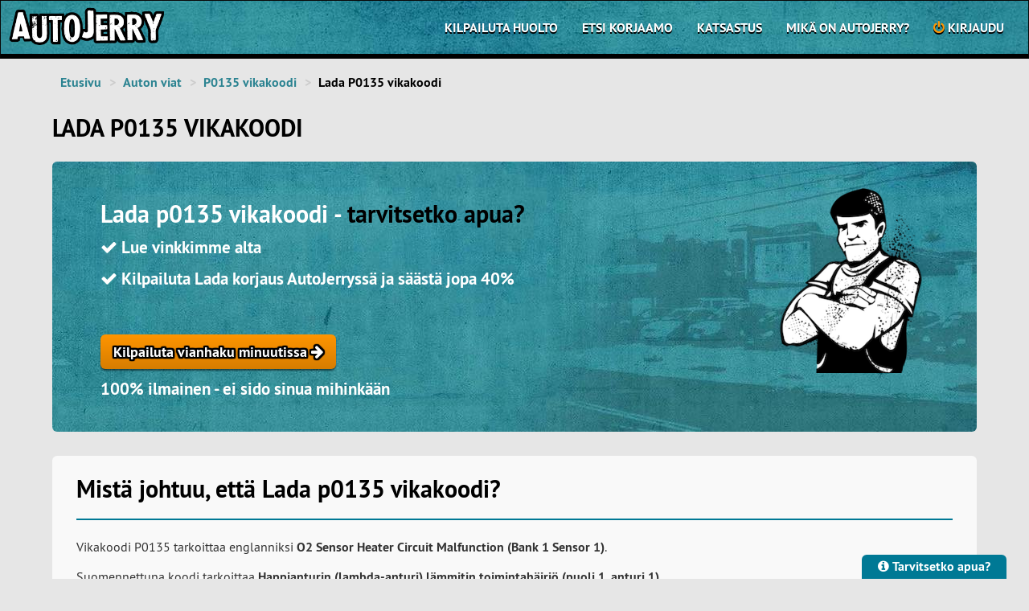

--- FILE ---
content_type: text/html; charset=utf-8
request_url: https://autojerry.fi/auton-viat/p0135-vikakoodi/lada/
body_size: 14403
content:

<!doctype html>
<html lang="fi">
<head>
<meta http-equiv="Content-type" content="text/html; charset=utf-8">
<title>Lada P0135 vikakoodi? Kilpailuta korjaus! | AutoJerry.fi</title>
<meta name="viewport" content="width=device-width, initial-scale=1.0 minimal-ui">
<meta name="keywords" content="P0135 vikakoodi">
<meta name="description" content="Lada P0135 vikakoodi? Lue vinkit vianhakuun ja kilpailuta auton korjaukset ilmaiseksi. Säästä jopa 40%!">
<meta name="ROBOTS" content="">

<link rel="canonical" href="https://autojerry.fi/auton-viat/p0135-vikakoodi/lada/"/>

<!--Open Graph Markup-->
<meta property="og:title" content="AutoJerry.fi" />
<meta property="og:image" content="https://autojerry.fi/static/media/images/fb_og_image.png" />

<link rel="shortcut icon" href="/static/img/favicon.png">


<link rel="alternate" type="application/rss+xml" title="RSS" href="/blogi/feeds/rss/">
<link rel="alternate" type="application/atom+xml" title="Atom" href="/blogi/feeds/atom/">


<link rel="manifest" href="/static/manifest.json">

<!-- Ios web app -->
<link rel="apple-touch-icon" href="/static/media/images/mobile_icons/touch-icon-iphone.png">
<link rel="apple-touch-icon" sizes="76x76" href="/static/media/images/mobile_icons/touch-icon-ipad.png">
<link rel="apple-touch-icon" sizes="120x120" href="/static/media/images/mobile_icons/touch-icon-iphone-retina.png">
<link rel="apple-touch-icon" sizes="152x152" href="/static/media/images/mobile_icons/touch-icon-ipad-retina.png">
<link rel="apple-touch-icon" sizes="180x180" href="/static/media/images/mobile_icons/touch-icon-iphone6-plus.png">
<link rel="shortcut icon" sizes="196x196" href="/static/media/images/mobile_icons/icon-general-196.png">
<link rel="apple-touch-startup-image" href="/static/media/images/mobile_icons/ios-web-app-startup.png">
<meta name="apple-mobile-web-app-title" content="AutoJerry">

<link rel="stylesheet preload" href="/static/css/pt-sans/ptsans_regular/PTS55F-webfont.woff" as="font" type="font/woff" crossorigin>
<link rel="stylesheet preload" href="/static/css/pt-sans/ptsans_italic/PTS56F-webfont.woff" as="font" type="font/woff" crossorigin="anonymous">
<link rel="stylesheet preload" href="/static/css/pt-sans/ptsans_bolditalic/PTS76F-webfont.woff" as="font" type="font/woff" crossorigin="anonymous">
<link rel="stylesheet preload" href="/static/css/pt-sans/ptsans_bold/PTS75F-webfont.woff" as="font" type="font/woff" crossorigin="anonymous">
<link rel="stylesheet preload" href="/static/css/font-awesome-4.5.0/fonts/fontawesome-webfont.woff" as="font" type="font/woff" crossorigin="anonymous">
<link rel="stylesheet" href="/static/CACHE/css/b4a9f1c38419.css" type="text/css" />






	
		<!-- Google Tag Manager -->
		<script>(function(w,d,s,l,i){w[l]=w[l]||[];w[l].push({'gtm.start':
		new Date().getTime(),event:'gtm.js'});var f=d.getElementsByTagName(s)[0],
		j=d.createElement(s),dl=l!='dataLayer'?'&l='+l:'';j.async=true;j.src=
		'https://www.googletagmanager.com/gtm.js?id='+i+dl;f.parentNode.insertBefore(j,f);
		})(window,document,'script','dataLayer','GTM-M6XP45G');</script>
		<!-- End Google Tag Manager -->
	


<script type="text/javascript" src="/static/CACHE/js/61d3211cac29.js"></script>



<script type="text/javascript">
	(function () {
  		var loadAlmaAd = function (adDivId) {
    		if (window.ALMA && window.ALMA.ad && window.ALMA.ad.loadAd) {
      			window.ALMA.ad.loadAd(adDivId);
    		} else {
      			window.ALMA = window.ALMA || {};
      			window.ALMA.ad = window.ALMA.ad || {};
      			window.ALMA.ad.queue = window.ALMA.ad.queue || [];
      			window.ALMA.ad.queue.push(function () {
        			window.ALMA.ad.loadAd(adDivId);
      			});
      			if (console) console.log("ALMA missing ad load method. Add to queue.");
    		}
  		};
  		window.loadAlmaAd = loadAlmaAd;
	})();
</script>

<!--<script id="google-analytics-ga4" async src="https://www.googletagmanager.com/gtag/js?id=G-KXF58BL09R"></script>-->




<script type="text/javascript" crossorigin src="https://assets.tunnus.almamedia.fi/component/latest/lib/AlmaTunnusAuthHosted.js"></script>



<!--[if lt IE 9]>
<script src="/static/js/html5shiv.js"></script>
<script src="/static/js/respond.min.js"></script>
<![endif]-->



</head>

<body2></body2>
<body id="body">


	
		<!-- Google Tag Manager (noscript) -->
		<noscript><iframe src="https://www.googletagmanager.com/ns.html?id=GTM-M6XP45G"
		height="0" width="0" style="display:none;visibility:hidden"></iframe></noscript>
		<!-- End Google Tag Manager (noscript) -->
	

<div id="body-wrapper">
<div class="body-container">


<div class="navbar navbar-inverse" role="navigation">
<div class="container navbar-container-no-margin">
<div class="row">
<div class="navbar-header">
    <button type="button" class="navbar-toggle navbar-toggle-xs" data-toggle="collapse" data-target=".navbar-collapse">
        <span class="sr-only">Toggle Navigation</span>
        <span class="icon-bar"></span>
        <span class="icon-bar"></span>
        <span class="icon-bar"></span>
    </button>
	<a class="navbar-brand" href="/" title="Kilpailuta paras autokorjaamo"><img src="/static/media/images/autojerry_autokorjaamo_logo2.png" alt="Autokorjaamo ja autohuolto helpommin" class="navbar-logo" height="54"/></a>
    
</div>
<!-- <div class="navbar-collapse collapse navbar-bring-front pull-right"> -->
<div class="navbar-collapse collapse black-background pull-right hidden-xs">

	



	<ul class="nav navbar-nav">
		
		<li ><a href="/pyyda-tarjous/" class=""><strong>Kilpailuta huolto</strong></a></li>
		<script>
			$(document).ready(function () {
			function go_to_get_quotes(){
				var user = AlmaTunnus.getUser()
				var idToken = AlmaTunnus.getIdToken()
				var accessToken = AlmaTunnus.getAccessToken()
				if (user) {
				$.ajax({
					type: "POST",
					url: window.location.origin + almaTunnusConfig.backEndLoginPath,
					data: {"idToken": idToken, "email": user.email, "user" : user, "accessToken" : accessToken, 'csrfmiddlewaretoken': $('input[name="csrfmiddlewaretoken"]').val() },
					dataType: 'json',
				}).success(function (data) {window.location.replace(data.redirectUrl)});
				}
			}
			});
		</script>
		
		
			
			<li ><a href="/etsi-autokorjaamo/"><strong>Etsi korjaamo</strong></a></li>
			
			<li ><a href="/katsastus/"><strong>Katsastus</strong></a></li>
			

		
		
<!--<ul class="nav navbar-nav">--><li class="
               "
        id="tietoa"><a href="/tietoa/"
        >
            Mikä on AutoJerry?
            
        </a></li><!--</ul>-->
		
		
		
		
		<li ><a href="/kayttaja/kirjaudu/?next=/tarjouspyynnot/" class=""><i class="fa fa-power-off text-yellow-star"></i> <strong>Kirjaudu </strong></a></li>
	</ul>





</div>
</div>
</div>
</div>

<!-- Dropdown menu for xs-devices only -->
<div class="container navbar-container-no-margin hidden-lg hidden-md hidden-sm">
<div class="row">
<div class="navbar-collapse collapse black-background pull-right">
	



	<ul class="nav navbar-nav">
		
		<li ><a href="/pyyda-tarjous/" class=""><strong>Kilpailuta huolto</strong></a></li>
		<script>
			$(document).ready(function () {
			function go_to_get_quotes(){
				var user = AlmaTunnus.getUser()
				var idToken = AlmaTunnus.getIdToken()
				var accessToken = AlmaTunnus.getAccessToken()
				if (user) {
				$.ajax({
					type: "POST",
					url: window.location.origin + almaTunnusConfig.backEndLoginPath,
					data: {"idToken": idToken, "email": user.email, "user" : user, "accessToken" : accessToken, 'csrfmiddlewaretoken': $('input[name="csrfmiddlewaretoken"]').val() },
					dataType: 'json',
				}).success(function (data) {window.location.replace(data.redirectUrl)});
				}
			}
			});
		</script>
		
		
			
			<li ><a href="/etsi-autokorjaamo/"><strong>Etsi korjaamo</strong></a></li>
			
			<li ><a href="/katsastus/"><strong>Katsastus</strong></a></li>
			

		
		
<!--<ul class="nav navbar-nav">--><li class="
               "
        id="tietoa"><a href="/tietoa/"
        >
            Mikä on AutoJerry?
            
        </a></li><!--</ul>-->
		
		
		
		
		<li ><a href="/kayttaja/kirjaudu/?next=/tarjouspyynnot/" class=""><i class="fa fa-power-off text-yellow-star"></i> <strong>Kirjaudu </strong></a></li>
	</ul>




<script>
$(document).click(function (event) {
    var clickover = $(event.target);
    var $navbar = $(".navbar-collapse");
    var _opened = $navbar.hasClass("in");
    if (_opened === true && !clickover.hasClass("navbar-toggle")) {
        $navbar.collapse('hide');
    }
});
</script>

</div>
</div>
</div>


<div class="container" id="top_container">





	




<ul class="breadcrumb">
<li id="breadcrumb-menu-home"><a href="/">Etusivu</a></li><li id="breadcrumb-menu-auton-viat"><a href="/auton-viat/">Auton viat</a></li><li><a href="/auton-viat/p0135-vikakoodi/">P0135 vikakoodi</a></li><li class="active">Lada P0135 vikakoodi</li>
</ul>



<h1>Lada P0135 vikakoodi</h1>

</div>

<div class="container" id="base_container">
<div class="row">



<div class="col-md-12 middle middle-base-container">
	

    

	<div class="jumbotron jumbotron-image">
		<img src="/static/media/images/jerry_hahmo_peilikuva.png" class="pull-right hidden-xs img-responsive" width="200"/>
		<h2><span class="text-white">Lada p0135 vikakoodi - </span>tarvitsetko apua?</h2>
		<p class="text-white"><strong><i class="fa fa-check"></i> Lue vinkkimme alta</strong></p>
		<p class="text-white"><strong><i class="fa fa-check"></i> Kilpailuta Lada korjaus AutoJerryssä ja säästä jopa 40%</strong></p>
		<br>
		<p><a href="/pyyda-tarjous/?ser=28" rel="nofollow" class="text-center btn btn-lg btn-warning btn-wrap-text">Kilpailuta vianhaku minuutissa <i class="fa fa-arrow-right"></i></a></p>
		<p class="color-white"><strong>100% ilmainen - ei sido sinua mihinkään</strong></p>
	</div>

	<div id="kumppani-banneri-alue"></div>
    <div id="almad-parade-1" class="ad text-center">
		<script type="text/javascript">
		  	window.loadAlmaAd("almad-parade-1");
		</script>
	</div>

	
	<div class="col-xs-12 info-box-white">
  		  <div class="col-xs-12">
			  <h2>Mistä johtuu, että Lada p0135 vikakoodi?</h2>
	  		  <hr class="hr-bold hr-color-aj">
  		  </div>
  		  <div class="col-xs-12">
			  
				<p>Vikakoodi P0135 tarkoittaa englanniksi <strong>O2 Sensor Heater Circuit Malfunction (Bank 1 Sensor 1)</strong>.</p><p>Suomennettuna koodi tarkoittaa <strong>Happianturin (lambda-anturi) lämmitin toimintahäiriö (puoli 1, anturi 1)</strong>.</p>
			  	<br><p class=""><a href="/pyyda-tarjous/?ser=28" class="btn btn-primary btn-wrap-text" rel="nofollow"><i class="fa fa-arrow-right"></i> Aloita korjaamoiden vertailu tästä</a></p>
			  
  		  </div>
  	</div>
	

	










	<div class="row">
		<div class="col-md-2 col-sm-3 col-xs-12" style="margin-bottom:10px;"><a class="btn btn-sm share-twitter" target="_blank" href="http://twitter.com/home?status=https://autojerry.fi/auton-viat/p0135-vikakoodi/lada/%20P0135%20vikakoodi?%20|%20AutoJerry.fi" title="Jaa tämä sivu Twitterissä"><i class="fa fa-twitter"></i> Jaa Twitterissä</a></div>
		<div class="col-md-2 col-sm-3 col-xs-12"><a class="btn btn-sm share-facebook" target="_blank" href="http://facebook.com/sharer.php?u=https://autojerry.fi/auton-viat/p0135-vikakoodi/lada/&amp;t=P0135%20vikakoodi?%20|%20AutoJerry.fi" title="Jaa tämä sivu Facebookissa"><i class="fa fa-facebook"></i> Jaa Facebookissa</a></div>
	</div>

	
	<p class=""><a data-toggle="modal" style="cursor: pointer;" data-target="#servicePricesTable">Muita automerkkejä</a></p>
	<!-- Fault list  -->
	<div class="modal fade" id="servicePricesTable" tabindex="-1" role="dialog" aria-labelledby="servicePricesTable" aria-hidden="true">
	  <div class="modal-dialog">
	    <div class="modal-content">
	      <div class="modal-header">
			<button type="button" class="close" data-dismiss="modal" aria-hidden="true">&times;</button>
			<h2>Muita merkkejä</h2>

	      </div>
	      <div class="modal-body">

			

				<p><a href="/auton-viat/p0135-vikakoodi/byd/" title="BYD, P0135 vikakoodi">BYD, p0135 vikakoodi</a></p>

			

				<p><a href="/auton-viat/p0135-vikakoodi/cupra/" title="Cupra, P0135 vikakoodi">Cupra, p0135 vikakoodi</a></p>

			

				<p><a href="/auton-viat/p0135-vikakoodi/dfsk/" title="DFSK, P0135 vikakoodi">DFSK, p0135 vikakoodi</a></p>

			

				<p><a href="/auton-viat/p0135-vikakoodi/dongfeng/" title="Dongfeng, P0135 vikakoodi">Dongfeng, p0135 vikakoodi</a></p>

			

				<p><a href="/auton-viat/p0135-vikakoodi/ds/" title="DS, P0135 vikakoodi">DS, p0135 vikakoodi</a></p>

			

	      </div>
	      <div class="modal-footer">
	      </div>
	    </div>
	  </div>
	</div>
	


<script type="application/ld+json">
{
    "@context": "https://schema.org",
    "@type": "WebPage",
    "name": "Lada P0135 vikakoodi",
    "description": "Lada P0135 vikakoodi? Lue vinkit vianhakuun ja kilpailuta auton korjaukset ilmaiseksi. Säästä jopa 40%.",
    "publisher": {
        "@type": "Organization",
        "name": "AutoJerry"
    },
    "primaryImageOfPage": "https://autojerry.fi/static/media/images/huoltoa2.jpg"
}
</script>


</div>



</div>
</div>
</div>








<div class="modal fade" id="webpush-modal" tabindex="-1" role="dialog" aria-hidden="true">
  <div class="modal-dialog">
    <div class="modal-content">
      <div class="modal-header">
        <button type="button" class="close" data-dismiss="modal" aria-hidden="true">&times;</button>
        <h3 class="modal-title" >Salli ilmoitukset</h3>
      </div>
      <div class="modal-body text-left" >
        <p>Napsauta selaimessa “<b>Salli</b>” saadaksesi ilmoitukset uusista tarjouksista ja viesteistä.<br></p>
      </div>
    </div>
  </div>
</div>

<div class="modal" id="cmp-settings-modal" tabindex="-1" role="dialog" aria-hidden="true">
	<div id="oil-preference-center"></div>
</div>

</div>






<footer>
<div class="container footer-body">
<div class="row">

	<div id="scroll2top" class="hidden-lg hidden-md scrollToTopContainer">
		<a href="#top" class="scrollToTop"><i class="fa fa-1x fa-arrow-circle-up text-white"></i> Takaisin ylös</a>
	</div>
	
	<div class="col-sm-3">
		<h4 id="footer-header1" class="footer-header" causesvalidation="false" type="button">
			Yhteystiedot
		</h4>
		<div id="footer-container1" class="footer-content-1">
			<address>
				<div class="hidden-xs">
					<a href="/" title="Varaa paras autokorjaamo"><img src="/static/media/images/autojerry_autokorjaamo_logo2.png" alt="Autokorjaamo ja autohuolto nopeasti" height="25"/></a><br>
				</div>
				<div class="hidden-lg hidden-md hidden-sm">
					<a href="/" title="Varaa paras autokorjaamo"><img src="/static/media/images/autojerry_autokorjaamo_logo2.png" alt="Autokorjaamo ja autohuolto nopeasti" height="35"/></a><br>
				</div>
				
					<a class="btn btn-primary btn-xs" href="/asiakaspalvelu" title="Apua AutoJerryä koskevissa kysymyksissä täältä!" style="margin-top:10px; font-style:normal;"><li style="padding-top:0px;">AutoJerryn asiakaspalvelu</li></a>
					<br>
				
				
				<br>
  				<!-- SoMe-icons for xs-mobile -->
  				<div class="hidden-xs">
					<a href="https://www.facebook.com/autojerry.fi" target="_blank" class="social-nav" title="AutoJerry Facebookissa"><i class="fa fa-2x fa-facebook-square"></i></a>
					<a href="https://www.instagram.com/autojerry/" target="_blank" class="social-nav" title="AutoJerry Instagramissa"><i class="fa fa-2x fa-instagram"></i></a>
					<a href="https://twitter.com/autojerry" target="_blank" class="social-nav" title="AutoJerry Twitterissä"><i class="fa fa-2x fa-twitter-square"></i></a>
					
					<!--<img src="/static/media/images/avainlippu_pieni.png" height="50" title="Autojerry.fi on Suomalaista palvelua"/>-->
				</div>
				<!-- Normal SoMe-icons -->
				<div class="hidden-lg hidden-md hidden-sm">
					<br>
					<a href="https://www.facebook.com/autojerry.fi" target="_blank" class="social-nav" title="AutoJerry Facebookissa"><i class="fa fa-3x fa-facebook-square"></i></a>
					<a href="https://www.instagram.com/autojerry/" target="_blank" class="social-nav" title="AutoJerry Instagramissa"><i class="fa fa-3x fa-instagram"></i></a>
					<a href="https://twitter.com/autojerry" target="_blank" class="social-nav" title="AutoJerry Twitterissä"><i class="fa fa-3x fa-twitter-square"></i></a>
					
					<!--<img src="/static/media/images/avainlippu_pieni.png" height="70" title="Autojerry.fi on Suomalaista palvelua"/>-->
				</div>
			</address>
		</div>
		<hr class="mobile-footer-hr hidden-lg hidden-md hidden-sm">
	</div>

	<div class="col-sm-3">
		<h4 id="footer-header2" class="footer-header" causesvalidation="false" type="button">
				Sivusto
		</h4>
		<div id="footer-container2" class="footer-content">
			
				

<div class=""><!--[class was before "nav-footer">--><ul class="list-unstyled footer-list"><li 
            id="footer-menu-hinnat"><a href="/hinnat/">Autohuolto hinnasto</a></li></ul><ul class="list-unstyled footer-list"><li 
            id="footer-menu-automerkit"><a href="/automerkit/">Automerkit</a></li></ul><ul class="list-unstyled footer-list"><li 
            id="footer-menu-auton-viat"><a href="/auton-viat/">Auton viat</a></li></ul><ul class="list-unstyled footer-list"><li 
            id="footer-menu-autokorjaamo"><a href="/autokorjaamo/">Autokorjaamot</a></li></ul><ul class="list-unstyled footer-list"><li 
            id="footer-menu-kokemuksia"><a href="/kokemuksia/">AutoJerry kokemuksia</a></li></ul><ul class="list-unstyled footer-list"><li 
            id="footer-menu-tietoa"><a href="/tietoa/">Mikä on AutoJerry?</a></li></ul><ul class="list-unstyled footer-list"><li 
            id="footer-menu-palvelut"><a href="/palvelut/">Palvelut</a></li></ul><ul class="list-unstyled footer-list"><li 
            id="footer-menu-lisaa-autohuolto"><a href="/lisaa-autohuolto/">Tietoa korjaamoille</a></li></ul><ul class="list-unstyled footer-list"><li class="active"
            id="footer-menu-blogi"><a href="/blogi/">Blogi</a></li></ul><ul class="list-unstyled footer-list"><li 
            id="footer-menu-medialle"><a href="/medialle/">Medialle</a></li></ul><ul class="list-unstyled footer-list"><li 
            id="footer-menu-tilastoja"><a href="/tilastoja/">Tilastojulkaisut</a></li></ul><ul class="list-unstyled footer-list"><li 
            id="footer-menu-tiimi"><a href="/tiimi/">Tiimi</a></li></ul><ul class="list-unstyled footer-list"><li 
            id="footer-menu--huoltopyynnot-"><a href="/huoltopyynnot/">Huoltopyyntöjä</a></li></ul><ul class="list-unstyled footer-list"><li 
            id="footer-menu-huoltorahoitus"><a href="/huoltorahoitus/">Huoltorahoitus</a></li></ul><ul class="list-unstyled footer-list"><li 
            id="footer-menu-mainostajalle"><a href="/mainostajalle/">Mainostajalle</a></li></ul></div>
			
			
			<ul class="list-unstyled footer-list"><li id="footer-menu-yhteistyo"><a onclick="$('.footer-menu-yhteistyo').toggle();" style="cursor:pointer;" title="Menossa mukana">Menossa mukana</a></li>
			<div class="footer-menu-yhteistyo" style="display:none;">
			<li>- <a href="/yhteistyossa" title="Menossa mukana">Yhteistyössä -sivu</a></li>
            
            <li>- <a href="https://www.valokuvaajat.fi/" title="Valokuvaaja">Valokuvaajat</a>.fi</li>
            
            
			</div>
			</ul>
			
		</div>
		<hr class="mobile-footer-hr hidden-lg hidden-md hidden-sm">
	</div>
	
	<div class="col-sm-3">
		<h4 id="footer-header3" class="footer-header" causesvalidation="false" type="button">
			Suositut palvelut
		</h4>
		<div id="footer-container3" class="footer-content">
			
				

<ul class="list-unstyled">

        
        <li ><a href="/hinnat/agm-akku-hinta/" >AGM akku</a></li>
        

        
        <li ><a href="/hinnat/akun-vaihto-hinta/" >Akun vaihto</a></li>
        

        
        <li ><a href="/hinnat/alatukivarren-vaihto-hinta/" >Alatukivarren vaihto</a></li>
        

        
        <li ><a href="/hinnat/automaattivaihteiston-oljynvaihto-hinta/" >Automaattivaihteiston öljynvaihto</a></li>
        

        
        <li ><a href="/hinnat/auton-lisavarusteet-hinta/" >Auton lisävarusteet</a></li>
        

        
        <li ><a href="/hinnat/auton-maalaus-hinta/" >Auton maalaus</a></li>
        

        
        <li ><a href="/hinnat/auton-naarmujen-korjaus-hinta/" >Auton naarmujen korjaus</a></li>
        

        
        <li ><a href="/hinnat/auton-optimointi-hinta/" >Auton optimointi</a></li>
        

        
        <li ><a href="/hinnat/auton-vahaus-hinta/" >Auton vahaus</a></li>
        

        
        <li ><a href="/hinnat/auton-vianetsinta-hinta/" >Auton vianetsintä</a></li>
        

        
        <li ><a href="/hinnat/vuosihuolto-hinta/" >Auton vuosihuolto</a></li>
        

        
        <li ><a href="/hinnat/egr-venttiilin-puhdistus-hinta/" >EGR venttiilin puhdistus</a></li>
        

        
        <li ><a href="/hinnat/hinauspalvelu-hinta/" >Hinauspalvelu</a></li>
        

        
        <li ><a href="/hinnat/hiukkassuodattimen-puhdistus-hinta/" >Hiukkassuodattimen puhdistus</a></li>
        

        
        <li ><a href="/hinnat/hiukkassuodattimen-vaihto-hinta/" >Hiukkassuodattimen vaihto</a></li>
        

        
        <li class="initially_hidden"><a href="/hinnat/hybridiakun-korjaus-hinta/" >Hybridiakun korjaus</a></li>
        

        
        <li class="initially_hidden"><a href="/hinnat/ilmastointihuolto-hinta/" >Ilmastointihuolto</a></li>
        

        
        <li class="initially_hidden"><a href="/hinnat/iskunvaimentimien-vaihto-hinta/" >Iskunvaimentimien vaihto</a></li>
        

        
        <li class="initially_hidden"><a href="/hinnat/jakohihnan-vaihto-hinta/" >Jakohihnan vaihto</a></li>
        

        
        <li class="initially_hidden"><a href="/hinnat/jarruhuolto-hinta/" >Jarruhuolto</a></li>
        

        
        <li class="initially_hidden"><a href="/hinnat/jarrujen-ilmaus-hinta/" >Jarrujen ilmaus</a></li>
        

        
        <li class="initially_hidden"><a href="/hinnat/jarrulevyjen-vaihto-hinta/" >Jarrulevyjen vaihto</a></li>
        

        
        <li class="initially_hidden"><a href="/hinnat/jarrunesteen-vaihto-hinta/" >Jarrunesteen vaihto</a></li>
        

        
        <li class="initially_hidden"><a href="/hinnat/jarrupalojen-vaihto-hinta/" >Jarrupalojen vaihto</a></li>
        

        
        <li class="initially_hidden"><a href="/hinnat/katsastus-hinta/" >Katsastus</a></li>
        

        
        <li class="initially_hidden"><a href="/hinnat/kesarenkaat-hinta/" >Kesärenkaat</a></li>
        

        
        <li class="initially_hidden"><a href="/hinnat/kesarenkaiden-vaihto-hinta/" >Kesärenkaiden vaihto</a></li>
        

        
        <li class="initially_hidden"><a href="/hinnat/kitkarenkaat-hinta/" >Kitkarenkaat</a></li>
        

        
        <li class="initially_hidden"><a href="/hinnat/kolarikorjaus-hinta/" >Kolarikorjaus</a></li>
        

        
        <li class="initially_hidden"><a href="/hinnat/kytkimen-vaihto-hinta/" >Kytkimen vaihto</a></li>
        

        
        <li class="initially_hidden"><a href="/hinnat/kytkinremontti-hinta/" >Kytkinremontti</a></li>
        

        
        <li class="initially_hidden"><a href="/hinnat/laakerin-vaihto-hinta/" >Laakerin vaihto</a></li>
        

        
        <li class="initially_hidden"><a href="/hinnat/lammityslaitteen-moottorin-vaihto-hinta/" >Lämmityslaitteen moottorin vaihto</a></li>
        

        
        <li class="initially_hidden"><a href="/hinnat/lammityslaitteen-puhaltimen-vaihto-hinta/" >Lämmityslaitteen puhaltimen vaihto</a></li>
        

        
        <li class="initially_hidden"><a href="/hinnat/lasinpyyhkijan-moottorin-vaihto-hinta/" >Lasinpyyhkijän moottorin vaihto</a></li>
        

        
        <li class="initially_hidden"><a href="/hinnat/laturin-hihnan-vaihto-hinta/" >Laturin hihnan vaihto</a></li>
        

        
        <li class="initially_hidden"><a href="/hinnat/lohkolammittimen-asennus-hinta/" >Lohkolämmittimen asennus</a></li>
        

        
        <li class="initially_hidden"><a href="/hinnat/maaraaikaishuolto-hinta/" >Määräaikaishuolto</a></li>
        

        
        <li class="initially_hidden"><a href="/hinnat/manuaalivaihteiston-oljynvaihto-hinta/" >Manuaalivaihteiston öljynvaihto</a></li>
        

        
        <li class="initially_hidden"><a href="/hinnat/nastarenkaat-hinta/" >Nastarenkaat</a></li>
        

        
        <li class="initially_hidden"><a href="/hinnat/nelipyorasuuntaus-hinta/" >Nelipyöräsuuntaus</a></li>
        

        
        <li class="initially_hidden"><a href="/hinnat/oljynvaihto-hinta/" >Öljynvaihto</a></li>
        

        
        <li class="initially_hidden"><a href="/hinnat/optima-akku-hinta/" >Optima akku</a></li>
        

        
        <li class="initially_hidden"><a href="/hinnat/pakoputken-korjaus-hinta/" >Pakoputken korjaus</a></li>
        

        
        <li class="initially_hidden"><a href="/hinnat/rengashotelli-hinta/" >Rengashotelli</a></li>
        

        
        <li class="initially_hidden"><a href="/hinnat/renkaanvaihto-hinta/" >Renkaanvaihto</a></li>
        

        
        <li class="initially_hidden"><a href="/hinnat/renkaiden-vaihto-hinta/" >Renkaiden vaihto</a></li>
        

        
        <li class="initially_hidden"><a href="/hinnat/ruostekorjaus-hinta/" >Ruostekorjaus</a></li>
        

        
        <li class="initially_hidden"><a href="/hinnat/ruostesuojaus-hinta/" >Ruostesuojaus</a></li>
        

        
        <li class="initially_hidden"><a href="/hinnat/sisatilanlammittimen-asennus-hinta/" >Sisätilanlämmittimen asennus</a></li>
        

        
        <li class="initially_hidden"><a href="/hinnat/talvirenkaat-hinta/" >Talvirenkaat</a></li>
        

        
        <li class="initially_hidden"><a href="/hinnat/tuulilasin-korjaus-hinta/" >Tuulilasin korjaus</a></li>
        

        
        <li class="initially_hidden"><a href="/hinnat/tuulilasin-vaihto-hinta/" >Tuulilasin vaihto</a></li>
        

        
        <li class="initially_hidden"><a href="/hinnat/vaihdelaatikon-korjaus-hinta/" >Vaihdelaatikon korjaus</a></li>
        

        
        <li class="initially_hidden"><a href="/hinnat/vaihteistooljyn-vaihto-hinta/" >Vaihteistoöljyn vaihto</a></li>
        

        
        <li class="initially_hidden"><a href="/hinnat/Vauriokorjaus-hinta/" >Vauriokorjaus</a></li>
        

        
        <li class="initially_hidden"><a href="/hinnat/vetokoukun-asennus-hinta/" >Vetokoukun asennus</a></li>
        

        
        <li class="initially_hidden"><a href="/hinnat/vetonivelen-vaihto-hinta/" >Vetonivelen vaihto</a></li>
        

        
        <li class="initially_hidden"><a href="/hinnat/vikakoodien-luku-hinta/" >Vikakoodien luku</a></li>
        

        
        <li class="initially_hidden"><a href="/hinnat/webaston-asennus-hinta/" >Webaston asennus</a></li>
        

	<li class="show_all_footer_items_li"><a style="cursor:pointer;" onclick="show_all_hidden_footer_items();">Näytä lisää <i class="fa fa-caret-down"></i></a></li>
</ul>




			
		</div>
		<hr class="mobile-footer-hr hidden-lg hidden-md hidden-sm">
	</div>

	<div class="col-sm-3">
		<h4 id="footer-header4" class="footer-header" causesvalidation="false" type="button">
			Suositut kaupungit
		</h4>
		<div id="footer-container4" class="footer-content">
			
				

<ul class="list-unstyled">

	<li ><a href="/autokorjaamo/espoo/">Autokorjaamo Espoo</a></li>

	<li ><a href="/autokorjaamo/hameenlinna/">Autokorjaamo Hämeenlinna</a></li>

	<li ><a href="/autokorjaamo/helsinki/">Autokorjaamo Helsinki</a></li>

	<li ><a href="/autokorjaamo/hyvinkaa/">Autokorjaamo Hyvinkää</a></li>

	<li ><a href="/autokorjaamo/jarvenpaa/">Autokorjaamo Järvenpää</a></li>

	<li ><a href="/autokorjaamo/joensuu/">Autokorjaamo Joensuu</a></li>

	<li ><a href="/autokorjaamo/jyvaskyla/">Autokorjaamo Jyväskylä</a></li>

	<li ><a href="/autokorjaamo/kajaani/">Autokorjaamo Kajaani</a></li>

	<li ><a href="/autokorjaamo/kemi/">Autokorjaamo Kemi</a></li>

	<li ><a href="/autokorjaamo/kerava/">Autokorjaamo Kerava</a></li>

	<li ><a href="/autokorjaamo/kokkola/">Autokorjaamo Kokkola</a></li>

	<li ><a href="/autokorjaamo/kouvola/">Autokorjaamo Kouvola</a></li>

	<li ><a href="/autokorjaamo/kuopio/">Autokorjaamo Kuopio</a></li>

	<li ><a href="/autokorjaamo/lahti/">Autokorjaamo Lahti</a></li>

	<li ><a href="/autokorjaamo/lappeenranta/">Autokorjaamo Lappeenranta</a></li>

	<li class="initially_hidden"><a href="/autokorjaamo/lohja/">Autokorjaamo Lohja</a></li>

	<li class="initially_hidden"><a href="/autokorjaamo/mikkeli/">Autokorjaamo Mikkeli</a></li>

	<li class="initially_hidden"><a href="/autokorjaamo/oulu/">Autokorjaamo Oulu</a></li>

	<li class="initially_hidden"><a href="/autokorjaamo/pori/">Autokorjaamo Pori</a></li>

	<li class="initially_hidden"><a href="/autokorjaamo/porvoo/">Autokorjaamo Porvoo</a></li>

	<li class="initially_hidden"><a href="/autokorjaamo/raisio/">Autokorjaamo Raisio</a></li>

	<li class="initially_hidden"><a href="/autokorjaamo/riihimaki/">Autokorjaamo Riihimäki</a></li>

	<li class="initially_hidden"><a href="/autokorjaamo/rovaniemi/">Autokorjaamo Rovaniemi</a></li>

	<li class="initially_hidden"><a href="/autokorjaamo/salo/">Autokorjaamo Salo</a></li>

	<li class="initially_hidden"><a href="/autokorjaamo/seinajoki/">Autokorjaamo Seinäjoki</a></li>

	<li class="initially_hidden"><a href="/autokorjaamo/tampere/">Autokorjaamo Tampere</a></li>

	<li class="initially_hidden"><a href="/autokorjaamo/turku/">Autokorjaamo Turku</a></li>

	<li class="initially_hidden"><a href="/autokorjaamo/tuusula/">Autokorjaamo Tuusula</a></li>

	<li class="initially_hidden"><a href="/autokorjaamo/vaasa/">Autokorjaamo Vaasa</a></li>

	<li class="initially_hidden"><a href="/autokorjaamo/vantaa/">Autokorjaamo Vantaa</a></li>

	<li class="show_all_footer_items_li"><a style="cursor:pointer;" onclick="show_all_hidden_footer_items();">Näytä lisää <i class="fa fa-caret-down"></i></a></li>
</ul>


			
		</div>
		<hr class="mobile-footer-hr hidden-lg hidden-md hidden-sm">
	</div>
	
	

</div>

<div class="row footer-lower" style="margin-bottom: 20px;">
	<hr class="hidden-xs">
	<div class="col-sm-6">
		<a href="/terms/" rel="nofollow" target="_blank" class="text-white" onclick="window.open(this.href, '', 'scrollbars=yes,width=1000,height=790,resizable=yes'); return false;">
			Käyttöehdot
		</a> -
		
		<a href="https://www.almamedia.fi/tietosuoja/" class="text-white" target="_blank" rel="nofollow">Tietosuoja</a> -
                <a class="text-white alma-cmpv2-settings-link" href="#almacmp-modal-two" style="display: none;">Evästeasetukset</a>
		
		- <a href="mailto:asiakaspalvelu@autojerry.fi?subject=Ilmoitus%20laittomasta%20sisällöstä%20sivulla&body=Kerro%20millä%20sivulla%20laiton%20sisältö%20sijaitsee:%0D%0Ahttps://autojerry.fi/auton-viat/p0135-vikakoodi/lada/%0D%0A%0D%0AKerro%20mikä%20sisältö%20sivulla%20on%20laitonta:%0D%0A%0D%0A%0D%0AKerro%20miksi%20kyseinen%20sisältö%20on%20laitonta:%0D%0A" class="text-white">Ilmoita laittomasta sisällöstä</a>
		
	</div>
	<div class="col-sm-6">
		<span class="pull-right hidden-xs">© 2026 Alma Media Finland Oy</span>
		<span class="visible-xs">© 2026 Alma Media Finland Oy</span>
	</div>
</div>
</div>

<div class="footer-alma-footer">
	<div id="aj_alma_footer_container" class="container">
	</div>
</div>


</footer>




<!-- Facebook Pixel Code -->
<script id="fb-pixel">
// Function to disable Facebook Pixel if neccessary CMP v2 purposes and non TCF vendor are not accepted
function switchFacebookPixel(consentData, vendorData) {
	standard_purpose1 = consentData.detail.standard["1"];
	standard_purpose4 = consentData.detail.standard["4"];
	standard_purpose7 = consentData.detail.standard["7"];
    non_tcf_vendor1 = vendorData["1"];
    if (standard_purpose1 == true && standard_purpose4 == true && standard_purpose7 == true && non_tcf_vendor1 == true) {
    	var existing_script_tag = document.getElementById( 'fb-pixel-noscript' );
    	if (existing_script_tag === null) {
        	var script_tag = document.getElementById( 'fb-pixel' );
            var noscript_tag = document.createElement( 'noscript' );
            noscript_tag.id='fb-pixel-noscript';
			script_tag.parentNode.insertBefore( noscript_tag, script_tag.nextSibling );
			var img_tag = document.createElement( 'img' );
			img_tag.height='1';
			img_tag.width='1';
			img_tag.style='display:none';
			img_tag.src='https://www.facebook.com/tr?id=1501209893454435&ev=PageView&noscript=1';
			noscript_tag.appendChild(img_tag);
		}
		var existing_script_tag2 = document.getElementById( 'fb-pixel-noscript2' );
    	if (existing_script_tag2 === null) {
        	var script_tag = document.getElementById( 'fb-pixel' );
            var noscript_tag = document.createElement( 'noscript' );
            noscript_tag.id='fb-pixel-noscript2';
			script_tag.parentNode.insertBefore( noscript_tag, script_tag.nextSibling );
			var img_tag = document.createElement( 'img' );
			img_tag.height='1';
			img_tag.width='1';
			img_tag.style='display:none';
			img_tag.src='https://www.facebook.com/tr?id=538612771435604&ev=PageView&noscript=1';
			noscript_tag.appendChild(img_tag);
		}
		if (typeof fbq === 'undefined') {
    		!function(f,b,e,v,n,t,s){if(f.fbq)return;n=f.fbq=function(){n.callMethod?
			n.callMethod.apply(n,arguments):n.queue.push(arguments)};if(!f._fbq)f._fbq=n;
			n.push=n;n.loaded=!0;n.version='2.0';n.queue=[];t=b.createElement(e);t.async=!0;
			t.src=v;s=b.getElementsByTagName(e)[0];s.parentNode.insertBefore(t,s)}(window,
			document,'script','https://connect.facebook.net/en_US/fbevents.js');
			fbq('init', '1501209893454435'); // Insert your pixel ID here.
			fbq('track', 'PageView');
			console.log("Facebook Pixel activated!");
		}
		if (typeof fbq2 === 'undefined') {
			!function(f,b,e,v,n,t,s)
			{if(f.fbq2)return;n=f.fbq2=function(){n.callMethod?
			n.callMethod.apply(n,arguments):n.queue.push(arguments)};
			if(!f._fbq2)f._fbq2=n;n.push=n;n.loaded=!0;n.version='2.0';
			n.queue=[];t=b.createElement(e);t.async=!0;
			t.src=v;s=b.getElementsByTagName(e)[0];
			s.parentNode.insertBefore(t,s)}(window, document,'script',
			'https://connect.facebook.net/en_US/fbevents.js');
			fbq2('init', '538612771435604');
			fbq2('track', 'PageView');
                        console.log("Facebook Pixel2 activated!");
		}
    } else {
        $("script[src*='connect.facebook.net']").remove();
        $("noscript[id='fb-pixel-noscript']").html("");
		$("noscript[id='fb-pixel-noscript2']").html("");
        console.log("Facebook Pixel disabled!");
    }
}
</script>


<noscript><img height="1" width="1" style="display:none"
src="https://www.facebook.com/tr?id=538612771435604&ev=PageView&noscript=1"
/></noscript>
<!-- End Meta Pixel Code -->
<!-- End Facebook Pixel Code -->


    






<!-- Segment Pixel - AutoJerryn sivuilla käyneille Retargeting_1x1 - DO NOT MODIFY -->
<img src="https://secure.adnxs.com/seg?add=26716525&t=2" width="1" height="1" />
<!-- End of Segment Pixel -->






<!--</footer>-->









<div class="modal text-left fade" id="exitPopupModal" tabindex="-1" role="dialog" aria-hidden="true">
  <div class="modal-dialog" style="margin-top:50px;">
    <div class="modal-content">
    <div class="modal-header">
        <p><button type="button" class="close" data-dismiss="modal" aria-hidden="true">&times;</button></p>
        <h2 class="text-center">Odota!</h2>
    </div>

      <div class="modal-body text-center">
          <p style="font-size:16px">Tiesithän, että AutoJerry on autoilijalle <b>ilmainen</b> palvelu!</p>
          <p style="font-size:16px">Yli <b>500 000</b> suomalaista käyttää AutoJerryä ja säästää jopa <b>40%</b> huoltokuluissa.</p>

          <br>
          <div class="col-xs-5 pull-right"><img src="/static/media/images/katsastus/peukku_small.png" class="" style="max-height:130px;"/></div>
          <p><a href="/pyyda-tarjous/" class="btn btn-warning btn-lg" onclick='internalClick("Exit popup mene kilpailuttamaan");'>Kilpailuta tarjoukset tästä <i class="fa fa-arrow-right"></i> </a></p>

          <div class="clearfix"></div>

      </div>
    </div>
  </div>
</div>










<script>
$(document).ready(function() {

	if (getUrlParameter('gclid') !== undefined) {
		var days = 7
		createCookie("google_gclid", getUrlParameter('gclid'), days)
	}
});

</script>









<!-- Script for mobile screens scroll2top-button, #Ari -->
<script>
$(document).ready(function(){
	
	//Check to see if the window is top if not then display button
	$(window).scroll(function(){
		if ($(this).scrollTop() > 500) {
			$('.scrollToTop').fadeIn();
		} else {
			$('.scrollToTop').fadeOut();
		}
	});
	
	//Click event to scroll to top
	$('.scrollToTop').click(function(){
		$('html, body').animate({scrollTop : 0},800);
		return false;
	});
	
});
</script>

<!-- Mobile only footer menus, #Ari -->
<script>
$( document ).ready(function() {
	if($(window).width() < 768) {
		// $('.footer-content-1').show();
		$('.footer-content-1').css('display','block');
   	// $('.footer-content').hide();
   	$('.footer-content').css('display','none');
    }
    else {
    	$('.footer-content-1').show();
    	$('.footer-content').show();
  	}
});

$("#footer-header1").click(function(){
	$("#footer-container1").toggle("slow", function(){ $('#footer-container1').css('overflow','visible') });
});

$("#footer-header2").click(function(){
	$("#footer-container2").toggle("slow", function(){ $('#footer-container2').css('overflow','visible') });
});

$("#footer-header3").click(function(){
	$("#footer-container3").toggle("slow", function(){ $('#footer-container3').css('overflow','visible') });
});

$("#footer-header4").click(function(){
	$("#footer-container4").toggle("slow", function(){ $('#footer-container4').css('overflow','visible') });
});
</script>


<script>
// Copy to clipboard
$("#copyToClipboardButton").on("click", function() {
    copyToClipboard($("#copyTargetElement"));
});

function copyToClipboard(e) {
    var $temporary_element = $("<input>");
    $("body").append($temporary_element);
    $temporary_element.val($(e).val()).select();
    document.execCommand("copy");
    $temporary_element.remove();
    $('#copyToClipboardButton').html('Kopioitu');
}

</script>


<script>
if ('serviceWorker' in navigator) {
  window.addEventListener('load', function() {
    navigator.serviceWorker.register("https://autojerry.fi/service-worker.js").then(function(registration) {
      // Registration was successful
      console.log('ServiceWorker registration successful with scope: ', registration.scope);
    }).catch(function(err) {
      // registration failed :(
      console.log('ServiceWorker registration failed: ', err);
    });
  });
}

window.addEventListener('beforeinstallprompt', function(e) {
  // beforeinstallprompt Event fired
  var ua = navigator.userAgent.toLowerCase(),
  platform = navigator.platform.toLowerCase();
  platformName = ua.match(/ip(?:ad|od|hone)/) ? 'ios' : (ua.match(/(?:webos|android)/) || platform.match(/mac|win|linux/) || ['other'])[0],
  isMobile = /ios|android|webos/.test(platformName);
  if (isMobile) {
  	//$("body").hide();
  	//$("body").before("<body2 id='extra-body-message'><h1 style='margin:20px; font-size:28px;' class='text-center'>Hei ! <br>Nyt voit <b>parantaa</b> AutoJerryn käytettävyyttä lisäämällä palvelun kotinäytöllesi yhdellä klikkauksella.<br><small class='text-black'>T: AutoJerryn tiimi</small></h1><h2 class='text-center'><span ><i class='fa fa-3x fa-arrow-down'></i></span></h2></body>");
  }

  // e.userChoice will return a Promise. 
  // For more details read: https://developers.google.com/web/fundamentals/getting-started/primers/promises
  e.userChoice.then(function(choiceResult) {

    console.log(choiceResult.outcome);
	//$("body2").remove();
	//  $("body").show();
    if(choiceResult.outcome == 'dismissed') {
      console.log('User cancelled home screen install');

    }
    else {
      console.log('User added to home screen');
    }


  });
});

</script>



<script>
// Hidden footer items in long lists
$(document).ready(function () {
	$(".initially_hidden").hide();
});
function show_all_hidden_footer_items(){
	$(".initially_hidden").show();
	$(".show_all_footer_items_li").hide()
};
</script>





<script>
    function switchTwitterFunctions(consentData, vendorData) {
        if (consentData.detail.standard["1"] == true && consentData.detail.standard["4"] == true && consentData.detail.standard["7"] == true && vendorData["9"] == true) {
            $('.share-twitter').attr('style', 'display:inline;');
        } else {
            $('.share-twitter').attr('style', 'display:none;');
        }
    }
</script>
<!--Facebook Like, share and comment -->
<div id="fb-root"></div>
<script id="fb-jssdk">
    function switchFacebookFunctions(consentData, vendorData) {
        if (consentData.detail.standard["1"] == true && consentData.detail.standard["4"] == true && consentData.detail.standard["7"] == true && vendorData["1"] == true) {
            // FB-code
            (function(d, s, id) {
                var js, fjs = d.getElementsByTagName(s)[0];
                if (d.getElementById(id)) return;
                js = d.createElement(s); js.id = id;
                js.async=true; js.src = "//connect.facebook.net/fi_FI/sdk.js#xfbml=1&version=v2.4&appId=1434042496844439";
                fjs.parentNode.insertBefore(js, fjs);
            }(document, 'script', 'facebook-jssdk'));
            // FB-code end
            $('.fb-comments').attr('style', 'display:inline;');
            $('.share-facebook').attr('style', 'display:inline;');
            console.log("Facebook functions activated!");
        } else {
            // Disable FB-connect
            $("script[src*='connect.facebook.net']").remove();
            // Remove FB-comment box from blog
            $('.fb-comments').attr('style', 'display:none;');
            // Remove social share links from blog
            $('.share-facebook').attr('style', 'display:none;');
            console.log("Facebook functions disabled!");
        }
    }
</script>



<!-- System messages (Kirjauduit sisään) etc. fading automatically -->
<script>
$(document).ready(function() {
        // messages timeout for 12 sec
        setTimeout(function() {
            $('.messages').fadeOut('slow');
        }, 12000); // <-- time in milliseconds, 1000 =  1 sec

        // delete message
        $('.del-msg').live('click',function(){
            $('.del-msg').parent().attr('style', 'display:none;');
        })
});
</script>










	

<div class="cs-popup panel panel-default box-shadow">
    <div class="cs-popup-heading"><i class="fa fa-info-circle"></i> Tarvitsetko apua AutoJerryn käytössä? <i class="fa fa-times cs-popup-close pull-right" title="Sulje"></i></div>
    <div class="panel-body">
        
            Voit aloittaa palvelun käytön jättämällä <br>
            <a href="/pyyda-tarjous/" title="Kilpailuta korjaamot tästä"><strong>uuden tarjouspyynnön täältä >></strong></a><br>
            <br>Jo yli 500 000 suomalaista käyttää AutoJerryä auton huoltamiseen!<br>
            <br>
            Mikäli mieltäsi askarruttaa jokin, katso <a href="/asiakaspalvelu"><strong>Asiakaspalvelu-sivumme</strong></a> josta löydät vastauksia usein kysyttyihin kysymyksiin.
        
    </div>
    <div class="cs-popup-triangle btm-right-in"></div>
</div>
<img class="cs-popup-aj-head" style="z-index: 10000;" onclick="closeForm()" src="/static/media/images/autojerry-popup-head.png" title="Sulje">
<button class="cs-popup-btn hidden-xs" onclick="openForm()" title="Tarvitsetko apua AutoJerryn käytössä?"><i class="fa fa-info-circle"></i> Tarvitsetko apua?</button>
<script>
    document .querySelector(".cs-popup-btn").addEventListener("click", openForm);
    document.querySelector(".cs-popup-close").addEventListener("click", closeForm);
    function openForm() {
        $(".cs-popup-aj-head").slideDown(200);
        document.querySelector(".cs-popup-aj-head").style.display = "block";
        document.querySelector(".cs-popup-btn").style.display = "none";
        setTimeout(function () {
        $(".cs-popup").fadeIn("fast");
        document.querySelector(".cs-popup").style.display = "block";
        }, 250);
    }
    function closeForm() {
        document.querySelector(".cs-popup-aj-head").style.display = "none";
        document.querySelector(".cs-popup").style.display = "none";
        document.querySelector(".cs-popup-btn").style.display = "block";
    }
</script>

<script>
$(document).ready(function () {
	$("#send-customer-service-message-form").submit(function(e) {
	        e.preventDefault();
	        $("#send-customer-service-message-form").hide()
	        var select = $("#send-customer-service-select").val()
	        var message = $("#send-customer-service-message").val()
			$.ajax({
        	    type: "POST",
        	    url: "/yritys/laheta-viesti-asiakaspalveluun/",
        	    data: { 'select': select, 'message' : message, 'csrfmiddlewaretoken': "BAHi0UGDWTMDUxtySwGIu02wtgDt3wVFvwEVdqzMucRULqPxN8qo7qeAiqgEjOkX" },
        	    dataType: 'json',
        	}).success(function (data) {
        	    console.log('customer service form successfully sent');
        	    $("#customer-sevice-message-success").show()
        	});
	});
});
</script>




<script>
// Autotalli campaign
$(document).ready(function() {

	if (document.referrer.toLowerCase().indexOf("autotalli.com") >= 0) {
		if (getUrlParameter('aj_campaign')=='myyntitarkastus'){
			var days = 7
			createCookie("aj_campaign", "autotalli.com myyntitarkastus", days)
		}
	}
});

</script>

<!--<script>
$(document).ready(function () {
	$("#kumppani-banneri-alue").load("/upotettu-kumppani-banneri/")
});
</script>-->


<script>
    window.addEventListener( "message",
      function (e) {
            if(e.origin !== 'B'){ return; }
            alert(e.data);
      },
      false);
</script>

<script>
	// Alma CMP v2 implementation ---------- //

    // Check if Alma CMP v2 is available
    window.addEventListener('alma_cmp_v2_available', function () {
        console.log('AUTOJERRY: ALMA CMP V2 AVAILABLE!');
    }, false);

    // Holds state
	var consentIsSet = false;

    // Public variables for neccessary purposes and vendors to check
    var standard_purpose1;
    var standard_purpose4;
    var standard_purpose7;
    var standard_purpose8;
    var standard_purpose9;
    var non_tcf_vendor1;
    var non_tcf_vendor3;
    var non_tcf_vendor9;
    var non_tcf_vendor14;

    function handleConsentLogic(consentData) {
    	window.ALMA.cmpV2.getNonTCFVendorConsents(function(vendorData) {
      		// Log purposes and vendors for development and debugging
            dissectCMPconsentData(consentData, vendorData);
            
            
            	
            		
            			
            				// Handle Facebook Pixel
            				switchFacebookPixel(consentData, vendorData);
            			
            		
            	
            
            
            // If current page is Katsastus-page send data also to KH
            
            
            	// Handle FIAM-measurement
            	switchFIAMscript();
        	
    	});

    	if (!consentIsSet) {
      		// Use repetitive listener function only once
      		window.removeEventListener(
        		"alma_cmp_v2_consents_available_repetitive",
        		handleConsentLogic,
        		false
      		);
      		// Set listener to read possible consent changes user might do
      		window.addEventListener(
        		"alma_cmp_v2_has_optedin",
        		handleConsentLogic,
        		false
      		);
      		consentIsSet = true;
      		console.log("AUTOJERRY: consentIsSet: " + consentIsSet);
    	}
  	}

  	// Set listener to read the level of consent on page load
  	window.addEventListener(
    	"alma_cmp_v2_consents_available_repetitive",
    	handleConsentLogic,
    	false
  	);

     // Function to check and log neccessary Alma CMP purposes and vendors
    function dissectCMPconsentData(consentData, vendorData) {
        console.log("Standard purpose 1: " + consentData.detail.standard["1"]);
        console.log("Standard purpose 4: " + consentData.detail.standard["4"]);
        console.log("Standard purpose 7: " + consentData.detail.standard["7"]);
        console.log("Standard purpose 8: " + consentData.detail.standard["8"]);
        console.log("Standard purpose 9: " + consentData.detail.standard["9"]);
        console.log("Non TCF vendor 1, Facebook: " + vendorData["1"]);
        console.log("Non TCF vendor 3, Google: " + vendorData["3"]);
        console.log("Non TCF vendor 9, Twitter: " + vendorData["9"]);
        //console.log("Non TCF vendor 14, AudienceProject: " + vendorData["14"]);
    }
</script>

<script type="text/javascript">
	function internalClick(link_id_aj, related_object) {
		if (window.google_tag_manager) {
			$(document).ready(function () {
        		dataLayer.push({
            		'event': 'internal_click',
            		'aj_id': 'internal_click',
            		'event_fin': 'Sisäinen klikkaus',
            		'link_id_aj': link_id_aj,
            		'related_object': related_object
        		});
        	});
        } else {
        	console.log("DL push failed. GTM not available.");
        }
	}
</script>

<!-- Alma footer loader -->
<script type="text/javascript">
	(function almaContentRouterRequest(slotID) {
		'use strict';

		// Setup safe logging function
		function log() {
			if (
				'console' in window &&
				typeof window.console.log === 'function'
			) {
			if (
				typeof window.console.error === 'function' &&
				arguments[1] instanceof Error
			) {
				window.console.error.apply(window.console, arguments);
			} else {
				window.console.log.apply(window.console, arguments);
			}
		}
	}

	// Actual functionality
	try {
		var url;
		var request;

		function transferComplete() {
			var targetElement;
			var scripts;

			var khAlmaFooterContainer = document.getElementById('aj_alma_footer_container');
			targetElement = document.createElement('div');
			targetElement.innerHTML = this.responseText;
			targetElement.setAttribute('id', 'alma-content-router-target-'+slotID);
			scripts = Array.prototype.slice.call(targetElement.getElementsByTagName('script'));
			try {
				khAlmaFooterContainer.appendChild(targetElement);
			} catch (error) {
				console.log(error);
			}
			scripts.forEach(function(script) {
				Function(script.text)();
			});
		}

		function transferFailed() { log('Transfer failed for loading content from Alma Content Router') }
		function transferCanceled() { log('Transfer cancelled for loading content from Alma Content Router') }

		url = 'https://almacrcommoncontent.net/'+slotID;
		request = new XMLHttpRequest();
		request.addEventListener('load', transferComplete);
		request.addEventListener('error', transferFailed);
		request.addEventListener('abort', transferCanceled);
		request.open('GET', url);
		request.send();

	} catch(e) {
		log('Error loading content from Alma Content Router', e);
	}
	}('5577dbe2b922930e0c000022'));
</script>
<!-- End Alma footer loader  -->

<!-- Alma FIAM-tag -->
<script>
	function loadAudienceProjectMeasurementScript(publisherId, options) {
		console.log("AUDIENCEPROJECT-SCRIPT: loadAudienceProjectMeasurementScript triggered!");
    	options = options || {};
    	var anonymousTracking = options.anonymousTracking === undefined ? false : options.anonymousTracking;
    	var scriptDomain = anonymousTracking ? "sak.dnt-userreport.com" : "sak.userreport.com";
    	var scriptUrl = "https://" + scriptDomain + "/" + encodeURIComponent(publisherId)+ "/launcher.js";
    	window.audienceProjectLayer = window.audienceProjectLayer || [];
    	if (options.anonymousTracking !== undefined) {
        	window.audienceProjectLayer.push(['setAnonymousTracking', options.anonymousTracking]);
   		}
    	if (options.consentString !== undefined) {
        	window.audienceProjectLayer.push(['setConsents', { tcStringV1: options.consentString }]);
    	}
    	var script = document.createElement("script");
    	script.src = scriptUrl;
    	script.async = true;
    	(document.head || document.body).appendChild(script);
	}
	var publisherId = 'alma';
	function switchFIAMscript() {
		if (window.__tcfapi) {
    		window.__tcfapi('getTCData', 2, function (model, success) {
        		var anonymousTracking = !success || !model.purpose.consents[1] ||!model.purpose.consents[9];
        		var hasConsentString = model.tcString;
        		var scriptOptions = { anonymousTracking: anonymousTracking };
        		if (hasConsentString) {
					scriptOptions.consentString = "BOv_CmhOv_CmhAAABBENDAiAAAAYqABAMUA";
        		}
        		loadAudienceProjectMeasurementScript(publisherId, scriptOptions);
        		window.__tcfapi('addEventListener', 2, function (updatedModel, updatedSuccess) {
            		var updatedAnonymousTracking = !updatedSuccess ||!updatedModel.purpose.consents[1] || !updatedModel.purpose.consents[9];
            		if (anonymousTracking !== updatedAnonymousTracking) {
                		anonymousTracking = updatedAnonymousTracking;
                		window.audienceProjectLayer.push(['setAnonymousTracking',updatedAnonymousTracking]);
            		}
            		if (!hasConsentString && updatedModel.tcString) {
                		hasConsentString = true;
                		window.audienceProjectLayer.push(['setConsents', { tcStringV1: '' }]);
            		}
        		}, [394]);
    		}, [394]);
		} else {
    		loadAudienceProjectMeasurementScript(publisherId, { anonymousTracking: true });
		}
	}
</script>
<!-- End Alma FIAM-tag -->


<!-- Alma Datalayer Sender from Alma Common Content -->
<script type="text/javascript">
  (function almaContentRouterRequest(slotID) {
    'use strict';

    // Setup safe logging function
    function log() {
      if (
        'console' in window &&
        typeof window.console.log === 'function'
      ) {
        if (
          typeof window.console.error === 'function' &&
          arguments[1] instanceof Error
        ) {
          window.console.error.apply(window.console, arguments);
        } else {
          window.console.log.apply(window.console, arguments);
        }
      }
    }

    // Actual functionality
    try {
      var url;
      var request;

      function transferComplete() {
        var targetElement;
        var scripts;

        targetElement = document.createElement('div');
        targetElement.innerHTML = this.responseText;
        targetElement.setAttribute('id', 'alma-content-router-target-'+slotID);
        scripts = Array.prototype.slice.call(targetElement.getElementsByTagName('script'));
        document.body.appendChild(targetElement);
        scripts.forEach(function(script) {
          Function(script.text)();
        });

      }

      function transferFailed() { log('Transfer failed for loading content from Alma Content Router') }
      function transferCanceled() { log('Transfer cancelled for loading content from Alma Content Router') }

      url = 'https://almacrcommoncontent.net/'+slotID;
      request = new XMLHttpRequest();
      request.addEventListener('load', transferComplete);
      request.addEventListener('error', transferFailed);
      request.addEventListener('abort', transferCanceled);
      request.open('GET', url);
      request.send();

    } catch(e) {
      log('Error loading content from Alma Content Router', e);
    }
  }('sammio-client-beta'));

</script>
<!-- End Alma Datalayer Sender from Alma Common Content  -->


<!-- Almatunnus -->

<script rel="preload prefetch" as="script" type="text/javascript" src="/static/almatunnus/AlmaTunnusConfig.js"></script>



<script rel="preload prefetch" as="script" type="module" src="/static/almatunnus/AlmaTunnusProps-v3.js"></script>




<!-- Dispatch datalayers to Sammio -->
<script>
	function dispatchDatalayer() {

		var width = document.documentElement.clientWidth;

		if (document.location.pathname == "/") {
			var pageID = "etusivu"
			var pageType = "frontpage"
			var primaryCategory = "etusivu"
		} else {
			var path = document.location.pathname;
			var pageID = ( path.replace(/\\|\//g,'') );
			var pageType = "otherpage"
			var primaryCategory = "otherpage"
		}

		
			var environment = "prod"
		

		var pageInstanceID = pageID.concat("_aj_", environment)

		// Check viewport based on window width
		if (width <= 768) {
			var viewport = "mobile";
		} else if (width > 768 && width <= 1024) {
			var viewport = "tablet";
		} else if (width > 1024 && width < 1200) {
			var viewport = "desktop";
		} else {
			var viewport = "desktop-wide";
		}
                try {
                    var almaIdHash = ALMA.tunnus.getUser().almaIdHash
                    var cdime = ALMA.tunnus.getUser().cdime
                } catch {
                    var almaIdHash = ""
                    var cdime = ""
                }

		window.digitalData = ({
			"pageInstanceID": pageInstanceID,
			"version": {
				"specificationVersion": "1.0",
				"almaVersion": "2.3"
		  	},
	  		"page": {
				"pageInfo": {
					"pageID": pageID,
					"sysEnv": "responsive",
					"pageTitle": document.title,
					"publisher": "Alma Mediapartners Oy, AutoJerry",
					"locationProtocol": document.location.protocol.slice(0, -1),
					"locationHost": document.location.host,
					"locationPathName": document.location.pathname,
				},
			  	"category": {
					"primaryCategory": primaryCategory,
					"pageType": pageType,
				},
				"attributes": {
					"environment": environment,
					"viewport": viewport,
					"width": width,
					"userAgentHeader": navigator.userAgent,
					"contentCharge": "free",
					"searchParameters": {
						
							"vehicleBrand": "Lada",
                        	
							
							
						
						"genderByName": ""
                    }
			  	}
			},
			"user": {
				"profile": [
					{
					  "profileInfo": {
						
						"almaIDHash": almaIdHash,
						"cdime": cdime,
						
					  }
					}
				]
			}
		});

		var timeoutInMillis = 200;

		if (window.ALMA && window.ALMA.sammioDatalayerSenderReady) {
			document.dispatchEvent(
				new window.CustomEvent('sammio-datalayer-send', {
					detail: {
						site: 'aj',
						subsite: 'www',
						dataLayer: window.digitalData,
					},
				})
			);
		} else {
			window.setTimeout(dispatchDatalayer, timeoutInMillis);
		}
		// Send content_category to AJ GTM
        window.dataLayer = window.dataLayer || [];
		window.dataLayer.push({
			'content_category': primaryCategory
		});
	}
$(document).ready(function () {
	dispatchDatalayer();
});
</script>
<!-- End dispatch datalayers to Sammio -->
<script></script>

</body>
</html>


--- FILE ---
content_type: application/javascript
request_url: https://cdn.ats.alma-amr.net/ats-autojerry/artifacts/assets/main-5WYLZ_CM.js
body_size: 4249
content:
import{g as S,f as D,h as b,j as _,s as P,k as E,l as k,m as L,G as A,D as U,n as T,o as z,p as R,L as O,I as j,q as N,X as B}from"./ats-Df6euNAy.js";import{P as H}from"./prebid-DboFvPpQ.js";/*! js-cookie v3.0.5 | MIT */function f(t){for(var e=1;e<arguments.length;e++){var a=arguments[e];for(var o in a)t[o]=a[o]}return t}var V={read:function(t){return t[0]==='"'&&(t=t.slice(1,-1)),t.replace(/(%[\dA-F]{2})+/gi,decodeURIComponent)},write:function(t){return encodeURIComponent(t).replace(/%(2[346BF]|3[AC-F]|40|5[BDE]|60|7[BCD])/g,decodeURIComponent)}};function y(t,e){function a(r,n,i){if(!(typeof document>"u")){i=f({},e,i),typeof i.expires=="number"&&(i.expires=new Date(Date.now()+i.expires*864e5)),i.expires&&(i.expires=i.expires.toUTCString()),r=encodeURIComponent(r).replace(/%(2[346B]|5E|60|7C)/g,decodeURIComponent).replace(/[()]/g,escape);var s="";for(var d in i)i[d]&&(s+="; "+d,i[d]!==!0&&(s+="="+i[d].split(";")[0]));return document.cookie=r+"="+t.write(n,r)+s}}function o(r){if(!(typeof document>"u"||arguments.length&&!r)){for(var n=document.cookie?document.cookie.split("; "):[],i={},s=0;s<n.length;s++){var d=n[s].split("="),l=d.slice(1).join("=");try{var c=decodeURIComponent(d[0]);if(i[c]=t.read(l,c),r===c)break}catch{}}return r?i[r]:i}}return Object.create({set:a,get:o,remove:function(r,n){a(r,"",f({},n,{expires:-1}))},withAttributes:function(r){return y(this.converter,f({},this.attributes,r))},withConverter:function(r){return y(f({},this.converter,r),this.attributes)}},{attributes:{value:Object.freeze(e)},converter:{value:Object.freeze(t)}})}var w=y(V,{path:"/"});const G=".ats-override-topbar{position:fixed;top:0;left:0;width:100%;height:10px;z-index:999999;background:repeating-linear-gradient(135deg,gold,gold 12px,#000 12px 24px);box-shadow:0 1px 4px #0002;font-size:0;pointer-events:none}.ats-override-floating{position:fixed;bottom:40px;left:40px;z-index:999999;background:#fffde7;border-radius:12px;box-shadow:0 2px 12px #0003;padding:16px 18px 18px;min-width:220px;max-width:80vw;display:flex;flex-direction:column;gap:10px;align-items:flex-start}.ats-override-group{display:flex;flex-direction:column;gap:2px}.ats-override-title{color:#222;font-weight:700;font-size:15px}.ats-override-service,.ats-override-version{color:#444;font-size:13px;font-family:monospace}.ats-override-url{color:#666;font-size:12px;font-family:monospace;overflow-wrap:break-word;word-break:break-all;white-space:normal}.ats-override-btn{padding:8px 16px;background:#f44;color:#fff;border:none;border-radius:6px;cursor:pointer;font-weight:700;font-size:15px;box-shadow:0 1px 4px #0001;margin-top:8px;align-self:stretch}.ats-override-toggle{position:absolute;top:8px;right:8px;background:gold;border:none;border-radius:50%;width:36px;height:36px;display:flex;align-items:center;justify-content:center;cursor:pointer;font-size:20px;font-weight:700;box-shadow:0 1px 4px #0001}.ats-override-floating.collapsed .ats-override-toggle{top:50%;right:auto;left:50%;transform:translate(-50%,-50%)}.ats-override-floating.collapsed{height:56px;overflow:hidden;padding:0 18px;min-width:0;max-width:180px;display:flex;align-items:center;justify-content:center}.ats-override-floating.collapsed .ats-override-group,.ats-override-floating.collapsed .ats-override-btn{display:none}@media (max-width: 600px){.ats-override-floating{left:40px;bottom:40px;max-width:80vw;padding:16px 18px 18px}.ats-override-btn{width:100%}}",x="ats_override",M=t=>{try{const e=new URLSearchParams(window.location.search).get(t)||w.get(t);return e?new URL(e).toString():null}catch{return null}},F=t=>{const e=new URL(window.location.href);e.searchParams.delete(t),window.history.replaceState({},"",e.toString())},q=t=>{const e=document.createElement("div");e.className="ats-override-topbar",e.textContent="Override active",document.body.appendChild(e);const a=document.createElement("div");a.className="ats-override-floating";const o=document.createElement("style");o.id="ats-override-banner-style",o.textContent=G,a.appendChild(o);const r=document.createElement("button");r.className="ats-override-toggle",r.textContent="−",r.title="Collapse debugger panel",r.onclick=()=>{a.classList.toggle("collapsed"),r.textContent=a.classList.contains("collapsed")?"+":"−",r.title=a.classList.contains("collapsed")?"Expand debugger panel":"Collapse debugger panel"},a.appendChild(r);const n=document.createElement("div");n.className="ats-override-group";const i=document.createElement("span");i.className="ats-override-title",i.textContent="Live version",n.appendChild(i);const s=document.createElement("span");s.className="ats-override-service",s.textContent="ats-autojerry",n.appendChild(s);const d=document.createElement("span");d.className="ats-override-version",d.textContent="0.104.0",n.appendChild(d);const l=document.createElement("span");l.className="ats-override-url",l.textContent=`${import.meta.url}`,n.appendChild(l),a.appendChild(n);const c=document.createElement("div");c.className="ats-override-group";const p=document.createElement("span");p.className="ats-override-title",p.textContent="Override version",c.appendChild(p);const u=document.createElement("span");u.className="ats-override-service",u.textContent="Loading...",c.appendChild(u);const m=document.createElement("span");m.className="ats-override-version",m.textContent="",c.appendChild(m);const v=document.createElement("span");v.className="ats-override-url",v.textContent="",c.appendChild(v),a.appendChild(c),window.document.addEventListener("ats-override-loaded",I=>{const h=I.detail;u.textContent=h.serviceName,m.textContent=h.version,v.textContent=h.url});const g=document.createElement("button");g.className="ats-override-btn",g.textContent="Cancel Override",g.onclick=()=>{w.remove(t),window.location.reload()},a.appendChild(g),document.body.appendChild(a)},$=t=>{const e=document.createElement("script");e.src=t,e.type="module",e.onerror=a=>{console.error("Failed to load override script",a)},document.head.appendChild(e)},K=t=>{try{let e=!1;{const n=new URL(import.meta.url),i=new URL(w.get(t)||"");e=n.href===i.href}const a="ats-autojerry",o="0.104.0",r=import.meta.url;return window.document.dispatchEvent(new CustomEvent("ats-override-loaded",{detail:{serviceName:a,version:o,url:r}})),e}catch{return!1}},X=(t=x)=>{try{const e=M(t);return F(t),K(t)||e===null?!1:(w.set(t,e,{expires:new Date(new Date().getTime()+15*60*1e3)}),$(e),q(t),!0)}catch{}return!1},W=(t=x,e=x)=>{try{if(X(t))return{status:"override-set"}}catch{}return{status:"no-override"}},C=[[980,120],[980,400],[980,552]],Y=[...C,[980,600]],Z={etusivu_desktop:[{divId:"almad-parade-1",placementId:20614980,sizes:Y,prebid:{active:!0,source:"ros_almad_parade_1",rubicon:{params:{position:"atf"}}}}],sisaltosivu_desktop:[{divId:"almad-parade-1",placementId:20614989,sizes:C,prebid:{active:!0,source:"ros_almad_parade_1",rubicon:{params:{position:"atf"}}}}],etusivu_mobile:[{divId:"almad-parade-1",placementId:20614997,sizes:[[300,300],[300,250],[320,320],[300,150]],prebid:{active:!0,source:"ros_almad_mobile_parade_1",rubicon:{params:{position:"atf"}}}}],sisaltosivu_mobile:[{divId:"almad-parade-1",placementId:20614998,sizes:[[300,300],[300,250],[320,320],[300,150]],prebid:{active:!0,source:"ros_almad_mobile_parade_1",rubicon:{params:{position:"atf"}}}}]};function J(t){const e=t.services.dataLayerService?.dataLayer,a=S();return[{key:"primaryCategory",value:[e?.primaryCategory??""]},{key:"subCategory",value:[e?.subCategory??""]},{key:"subCategory1",value:[e?.subCategory1??""]},{key:"tags",value:e?.pageTags??[]},{key:"URL",value:[e?.locationHref??""]},{key:"pageId",value:[e?.pageId??""]},...a]}const Q={syncKvs:J},ee={enabled:!0,placements:Z,user:{userIds:async()=>[{type:"extendedIDs",eids:[{source:"device.almamedia.fi",requestOrder:["ats"]},{source:"user.almamedia.fi",requestOrder:["ats"]}]}]},targeting:Q,defaults:{astJs:{disablePsa:!0,allowSmallerSizes:!1,allowedFormats:["banner"],nobidIfUnsold:!1,trackingManagement:{native:{loadViewabilityScriptAt:"impression"},userSync:{syncEnabled:!0,syncDelay:3e3,sellerId:6931}}},memberId:6931,autoInit:!0,publisherId:{publisherIdBehaviour:"alma1p"},geoOptions:{enabled:!0,timeout:800}}},te={sampling:1,kisuApiItemsCount:375,kisuApiItemBiasWeight:1,v2:D};function ae(){function t(a){return`${a}/api/v3/firstparty`}let e={...b};return window.location.hostname==="autojerry.fi"&&(e={...b,defaults:{...b.defaults,enableMicroprofile:!0,firstpartyEndpoint:t("https://gto.autojerry.fi")}}),e}const re={name:"Autotalli Data Layer",id:"autotalliDatalayer",data:{viewPort:{name:"viewport",get:()=>window?.digitalData?.page?.attributes?.width??0},sysEnv:{name:"system environment",get:()=>window?.digitalData?.page.pageInfo?.sysEnv??""},destinationURL:{name:"destination url",get:()=>window?.digitalData?.page?.pageInfo?.locationHref??""},primaryCategory:{name:"primary category",get:()=>window?.digitalData?.page?.category?.primaryCategory??"etusivu"},subCategory:{name:"sub category",get:()=>window?.digitalData?.page?.category?.subCategory??""},pageTags:{name:"page tags",get:()=>{let t=[];return window?.digitalData?.page?.category?.tags&&(t=window.digitalData.page.category.tags.map(a=>a.toLowerCase())),t}},locationHref:{name:"location Href url",get:()=>window?.digitalData?.page?.pageInfo?.locationHref??window.location.href},section:{name:"section for ad load",get:()=>{let t="default";const e=["hinnat","auton-viat","palvelut","autokorjaamo"];return window.location.pathname==="/"?t="etusivu":e.indexOf(window.location.pathname.split("/")[1])!==-1&&(t="sisaltosivu"),window.innerWidth<980?t+="_mobile":t+="_desktop",t}},ads:{name:"enable / disable ads",get:()=>!0},subCategory1:{name:"sub category 1",get:()=>window?.digitalData?.page?.category?.subCategory1??""},accountType:{name:"user account type",get:()=>window?.digitalData?.user?.[0]?.profile?.[0]?.profileInfo?.accountType},alma_id:{name:"alma_id hash",get:()=>window?.digitalData?.user?.[0]?.profile?.[0]?.profileInfo?.almaIDHash},almaIDHash:{name:"almaIDHash",get:()=>{if(typeof window?.ALMA?.tunnus?.getUser=="function"){const{almaIdHash:e}=window?.ALMA?.tunnus?.getUser()??{};return e}return window?.digitalData?.user?.[0]?.profile?.[0]?.profileInfo?.almaIDHash}},amid:{name:"alma master id",get:()=>{try{return window.localStorage.getItem("gravitoOPUid")??void 0}catch{return}}},cdime:{name:"sha256 hash of email",get:()=>window?.digitalData?.user?.[0]?.profile?.[0]?.profileInfo?.cdime??window?.ALMA?.tunnus?.getUser()?.cdime},cdimu:{name:"sha256 hash of email",get:()=>window?.digitalData?.user?.[0]?.profile?.[0]?.profileInfo?.cdimu},vehicleBrand_product:{name:"vehicleBrandProduct",get:()=>window?.digitalData?.page?.attributes?.searchParameters?.vehicleBrand??""},vehicleModel_product:{name:"vehicleModelProduct",get:()=>window?.digitalData?.page?.attributes?.searchParameters?.vehicleModel??""},vehicleVariant_product:{name:"vehicleVariantProduct",get:()=>window?.digitalData?.page?.attributes?.searchParameters?.vehicleVariant??""},productionDate:{name:"productionDate",get:()=>window?.digitalData?.page?.attributes?.searchParameters?.vehicleYear??""},adType_product:{name:"adTypeProduct",get:()=>window?.digitalData?.page?.attributes?.searchParameters?.service??""},locationCity_product:{name:"locationCityProduct",get:()=>window?.digitalData?.page?.attributes?.searchParameters?.serviceLocation??""}}},ie={enabled:!0,defaults:{offset:{top:200,bottom:100}}},oe=async function(e){const a=e.services.dataLayerService?.dataLayer,o=i=>i?[i]:void 0,r=()=>a?.productionDate&&typeof a.productionDate=="string"&&a.productionDate.length===4?Number.parseInt(a.productionDate,10):void 0;return{props:{automotive:{adType:{resolve:()=>o(a?.adType_product)},brand:{resolve:()=>o(a?.vehicleBrand_product)},locationCity:{resolve:()=>o(a?.locationCity_product)},model:{resolve:()=>o(a?.vehicleModel_product)},productionDate:{resolve:()=>r()},variant:{resolve:()=>o(a?.vehicleVariant_product)}}}}},ne={organizationId:"f91801fa-5afe-484d-9afd-91e3d172d9a2",workspaceId:"f91801fa-5afe-484d-9afd-91e3d172d9a2",workspaceApiKey:"84a6d1b1-6cfe-488f-a243-0a485b654b43",userIds:_,fetchContextual:!0,pageviewProperties:oe},se={defaults:{prebidTimeout:800,rubicon:{singleRequest:!0,accountId:"10101",siteId:"386028"}},bids:{ros_almad_parade_1:{bidders:[{bidder:"rubicon",params:{zoneId:"2150954"}},{bidder:"adform",params:{mid:"1110450"}},{bidder:"criteo",params:{networkId:11111,pubid:"108914"}},{bidder:"pubmatic",params:{adSlot:"5007685",publisherId:"162941"}}]},ros_almad_mobile_parade_1:{bidders:[{bidder:"rubicon",params:{zoneId:"2150962"}},{bidder:"adform",params:{mid:"1110451"}},{bidder:"criteo",params:{networkId:11111,pubid:"108914"}},{bidder:"pubmatic",params:{adSlot:"5007686",publisherId:"162941"}}]}},identifiers:[P(["adform","adnuntius","criteo","pubmatic","rubicon"]),E(["adform"])]},de={propertyHref:"https://autojerry.fi/",propertyId:36236};async function ce(){if(W("ats_override","ats_override").status==="override-set")return;const e=new k("ats-autojerry","0.104.0");await e.start(),e.services.almaCmpService=new L(de,e),e.services.gravitoService=new A(ae(),e),await e.services.gravitoService.bootstrapService(),e.services.dataLayerService=new U(re,e),e.services.geoService=new T(e,{preGeoRequest:z}),await e.services.geoService.bootstrapService(),e.services.almaPermutiveService=new R(e,ne),e.services.lazyloadService=new O(ie,e),e.services.lazyloadService.initLazyloader(),e.services.prebidService=new H(se,e),e.services.identityService=new j(e,{almaIdService:{}}),e.services.aiTargetingApiService=new N(te,e),e.services.aiTargetingApiService.setRecommendedItems(),e.services.adsService=new B(ee,e),await e.services.adsService.bootstrapService()}ce();
